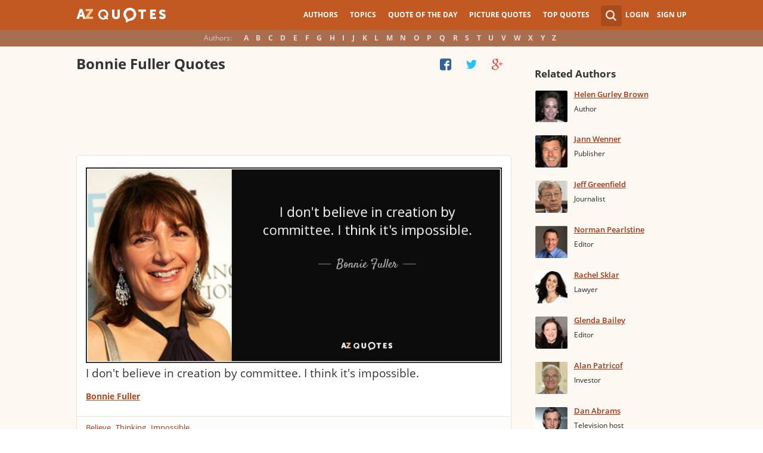

--- FILE ---
content_type: text/html; charset=utf-8
request_url: https://www.google.com/recaptcha/api2/aframe
body_size: 264
content:
<!DOCTYPE HTML><html><head><meta http-equiv="content-type" content="text/html; charset=UTF-8"></head><body><script nonce="Ie_IhGm_maicMln6BAMwMw">/** Anti-fraud and anti-abuse applications only. See google.com/recaptcha */ try{var clients={'sodar':'https://pagead2.googlesyndication.com/pagead/sodar?'};window.addEventListener("message",function(a){try{if(a.source===window.parent){var b=JSON.parse(a.data);var c=clients[b['id']];if(c){var d=document.createElement('img');d.src=c+b['params']+'&rc='+(localStorage.getItem("rc::a")?sessionStorage.getItem("rc::b"):"");window.document.body.appendChild(d);sessionStorage.setItem("rc::e",parseInt(sessionStorage.getItem("rc::e")||0)+1);localStorage.setItem("rc::h",'1769806057104');}}}catch(b){}});window.parent.postMessage("_grecaptcha_ready", "*");}catch(b){}</script></body></html>